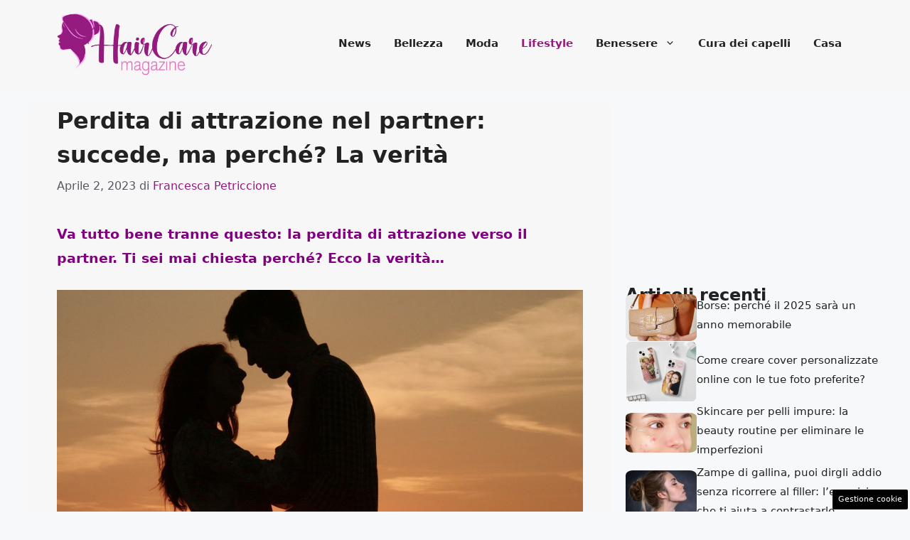

--- FILE ---
content_type: text/html; charset=UTF-8
request_url: https://www.haircare.it/43372/perdita-attrazione-partner-perche-verita/
body_size: 14645
content:
<!DOCTYPE html><html lang="it-IT"><head><meta charset="UTF-8"> <script>function fvmuag(){if(navigator.userAgent.match(/x11.*fox\/54|oid\s4.*xus.*ome\/62|oobot|ighth|tmetr|eadles|ingdo/i))return!1;if(navigator.userAgent.match(/x11.*ome\/75\.0\.3770\.100/i)){var e=screen.width,t=screen.height;if("number"==typeof e&&"number"==typeof t&&862==t&&1367==e)return!1}return!0}</script><meta name='robots' content='index, follow, max-image-preview:large, max-snippet:-1, max-video-preview:-1' /><meta name="viewport" content="width=device-width, initial-scale=1"><title>Perdita di attrazione nel partner: succede, ma perché? La verità</title><meta name="description" content="Va tutto bene tranne questo: la perdita di attrazione verso il partner. Ti sei mai chiesta perché? Ecco la verità…" /><link rel="canonical" href="https://www.haircare.it/43372/perdita-attrazione-partner-perche-verita/" /><meta property="og:locale" content="it_IT" /><meta property="og:type" content="article" /><meta property="og:title" content="Perdita di attrazione nel partner: succede, ma perché? La verità" /><meta property="og:description" content="Va tutto bene tranne questo: la perdita di attrazione verso il partner. Ti sei mai chiesta perché? Ecco la verità…" /><meta property="og:url" content="https://www.haircare.it/43372/perdita-attrazione-partner-perche-verita/" /><meta property="og:site_name" content="Haircare.it" /><meta property="article:published_time" content="2023-04-02T18:30:14+00:00" /><meta property="article:modified_time" content="2023-04-02T10:40:23+00:00" /><meta property="og:image" content="https://www.haircare.it/wp-content/uploads/2023/04/perdita-attrazione-partner.jpg" /><meta property="og:image:width" content="1280" /><meta property="og:image:height" content="720" /><meta property="og:image:type" content="image/jpeg" /><meta name="author" content="Francesca Petriccione" /><meta name="twitter:card" content="summary_large_image" /><meta name="twitter:label1" content="Scritto da" /><meta name="twitter:data1" content="Francesca Petriccione" /><meta name="twitter:label2" content="Tempo di lettura stimato" /><meta name="twitter:data2" content="2 minuti" /> <script type="application/ld+json" class="yoast-schema-graph">{"@context":"https://schema.org","@graph":[{"@type":"Article","@id":"https://www.haircare.it/43372/perdita-attrazione-partner-perche-verita/#article","isPartOf":{"@id":"https://www.haircare.it/43372/perdita-attrazione-partner-perche-verita/"},"author":{"name":"Francesca Petriccione","@id":"https://www.haircare.it/#/schema/person/f041302a60c86e64146ab129849b14fd"},"headline":"Perdita di attrazione nel partner: succede, ma perché? La verità","datePublished":"2023-04-02T18:30:14+00:00","dateModified":"2023-04-02T10:40:23+00:00","mainEntityOfPage":{"@id":"https://www.haircare.it/43372/perdita-attrazione-partner-perche-verita/"},"wordCount":412,"publisher":{"@id":"https://www.haircare.it/#organization"},"image":{"@id":"https://www.haircare.it/43372/perdita-attrazione-partner-perche-verita/#primaryimage"},"thumbnailUrl":"https://www.haircare.it/wp-content/uploads/2023/04/perdita-attrazione-partner.jpg","articleSection":["Lifestyle"],"inLanguage":"it-IT"},{"@type":"WebPage","@id":"https://www.haircare.it/43372/perdita-attrazione-partner-perche-verita/","url":"https://www.haircare.it/43372/perdita-attrazione-partner-perche-verita/","name":"Perdita di attrazione nel partner: succede, ma perché? La verità","isPartOf":{"@id":"https://www.haircare.it/#website"},"primaryImageOfPage":{"@id":"https://www.haircare.it/43372/perdita-attrazione-partner-perche-verita/#primaryimage"},"image":{"@id":"https://www.haircare.it/43372/perdita-attrazione-partner-perche-verita/#primaryimage"},"thumbnailUrl":"https://www.haircare.it/wp-content/uploads/2023/04/perdita-attrazione-partner.jpg","datePublished":"2023-04-02T18:30:14+00:00","dateModified":"2023-04-02T10:40:23+00:00","description":"Va tutto bene tranne questo: la perdita di attrazione verso il partner. Ti sei mai chiesta perché? Ecco la verità…","breadcrumb":{"@id":"https://www.haircare.it/43372/perdita-attrazione-partner-perche-verita/#breadcrumb"},"inLanguage":"it-IT","potentialAction":[{"@type":"ReadAction","target":["https://www.haircare.it/43372/perdita-attrazione-partner-perche-verita/"]}]},{"@type":"ImageObject","inLanguage":"it-IT","@id":"https://www.haircare.it/43372/perdita-attrazione-partner-perche-verita/#primaryimage","url":"https://www.haircare.it/wp-content/uploads/2023/04/perdita-attrazione-partner.jpg","contentUrl":"https://www.haircare.it/wp-content/uploads/2023/04/perdita-attrazione-partner.jpg","width":1280,"height":720,"caption":"perdita attrazione partner"},{"@type":"BreadcrumbList","@id":"https://www.haircare.it/43372/perdita-attrazione-partner-perche-verita/#breadcrumb","itemListElement":[{"@type":"ListItem","position":1,"name":"Home","item":"https://www.haircare.it/"},{"@type":"ListItem","position":2,"name":"Perdita di attrazione nel partner: succede, ma perché? La verità"}]},{"@type":"WebSite","@id":"https://www.haircare.it/#website","url":"https://www.haircare.it/","name":"Haircare.it","description":"Il sito dell&#039;universo femminile","publisher":{"@id":"https://www.haircare.it/#organization"},"potentialAction":[{"@type":"SearchAction","target":{"@type":"EntryPoint","urlTemplate":"https://www.haircare.it/?s={search_term_string}"},"query-input":"required name=search_term_string"}],"inLanguage":"it-IT"},{"@type":"Organization","@id":"https://www.haircare.it/#organization","name":"Haircare.it","url":"https://www.haircare.it/","logo":{"@type":"ImageObject","inLanguage":"it-IT","@id":"https://www.haircare.it/#/schema/logo/image/","url":"https://www.haircare.it/wp-content/uploads/2022/03/cropped-haircare_favicon.jpeg","contentUrl":"https://www.haircare.it/wp-content/uploads/2022/03/cropped-haircare_favicon.jpeg","width":512,"height":512,"caption":"Haircare.it"},"image":{"@id":"https://www.haircare.it/#/schema/logo/image/"}},{"@type":"Person","@id":"https://www.haircare.it/#/schema/person/f041302a60c86e64146ab129849b14fd","name":"Francesca Petriccione","image":{"@type":"ImageObject","inLanguage":"it-IT","@id":"https://www.haircare.it/#/schema/person/image/","url":"https://secure.gravatar.com/avatar/cb634b0a442047578861532b762d34603b641057b2e88bc7740d1152090e636f?s=96&d=mm&r=g","contentUrl":"https://secure.gravatar.com/avatar/cb634b0a442047578861532b762d34603b641057b2e88bc7740d1152090e636f?s=96&d=mm&r=g","caption":"Francesca Petriccione"},"url":"https://www.haircare.it/author/franc/"}]}</script> <link rel="amphtml" href="https://www.haircare.it/43372/perdita-attrazione-partner-perche-verita/amp/" /><meta name="generator" content="AMP for WP 1.0.94"/><link rel="alternate" title="oEmbed (JSON)" type="application/json+oembed" href="https://www.haircare.it/wp-json/oembed/1.0/embed?url=https%3A%2F%2Fwww.haircare.it%2F43372%2Fperdita-attrazione-partner-perche-verita%2F" /><link rel="alternate" title="oEmbed (XML)" type="text/xml+oembed" href="https://www.haircare.it/wp-json/oembed/1.0/embed?url=https%3A%2F%2Fwww.haircare.it%2F43372%2Fperdita-attrazione-partner-perche-verita%2F&#038;format=xml" /><style id='wp-img-auto-sizes-contain-inline-css'>img:is([sizes=auto i],[sizes^="auto," i]){contain-intrinsic-size:3000px 1500px} /*# sourceURL=wp-img-auto-sizes-contain-inline-css */</style><style id='wp-block-library-inline-css'>:root{--wp-block-synced-color:#7a00df;--wp-block-synced-color--rgb:122,0,223;--wp-bound-block-color:var(--wp-block-synced-color);--wp-editor-canvas-background:#ddd;--wp-admin-theme-color:#007cba;--wp-admin-theme-color--rgb:0,124,186;--wp-admin-theme-color-darker-10:#006ba1;--wp-admin-theme-color-darker-10--rgb:0,107,160.5;--wp-admin-theme-color-darker-20:#005a87;--wp-admin-theme-color-darker-20--rgb:0,90,135;--wp-admin-border-width-focus:2px}@media (min-resolution:192dpi){:root{--wp-admin-border-width-focus:1.5px}}.wp-element-button{cursor:pointer}:root .has-very-light-gray-background-color{background-color:#eee}:root .has-very-dark-gray-background-color{background-color:#313131}:root .has-very-light-gray-color{color:#eee}:root .has-very-dark-gray-color{color:#313131}:root .has-vivid-green-cyan-to-vivid-cyan-blue-gradient-background{background:linear-gradient(135deg,#00d084,#0693e3)}:root .has-purple-crush-gradient-background{background:linear-gradient(135deg,#34e2e4,#4721fb 50%,#ab1dfe)}:root .has-hazy-dawn-gradient-background{background:linear-gradient(135deg,#faaca8,#dad0ec)}:root .has-subdued-olive-gradient-background{background:linear-gradient(135deg,#fafae1,#67a671)}:root .has-atomic-cream-gradient-background{background:linear-gradient(135deg,#fdd79a,#004a59)}:root .has-nightshade-gradient-background{background:linear-gradient(135deg,#330968,#31cdcf)}:root .has-midnight-gradient-background{background:linear-gradient(135deg,#020381,#2874fc)}:root{--wp--preset--font-size--normal:16px;--wp--preset--font-size--huge:42px}.has-regular-font-size{font-size:1em}.has-larger-font-size{font-size:2.625em}.has-normal-font-size{font-size:var(--wp--preset--font-size--normal)}.has-huge-font-size{font-size:var(--wp--preset--font-size--huge)}.has-text-align-center{text-align:center}.has-text-align-left{text-align:left}.has-text-align-right{text-align:right}.has-fit-text{white-space:nowrap!important}#end-resizable-editor-section{display:none}.aligncenter{clear:both}.items-justified-left{justify-content:flex-start}.items-justified-center{justify-content:center}.items-justified-right{justify-content:flex-end}.items-justified-space-between{justify-content:space-between}.screen-reader-text{border:0;clip-path:inset(50%);height:1px;margin:-1px;overflow:hidden;padding:0;position:absolute;width:1px;word-wrap:normal!important}.screen-reader-text:focus{background-color:#ddd;clip-path:none;color:#444;display:block;font-size:1em;height:auto;left:5px;line-height:normal;padding:15px 23px 14px;text-decoration:none;top:5px;width:auto;z-index:100000}html :where(.has-border-color){border-style:solid}html :where([style*=border-top-color]){border-top-style:solid}html :where([style*=border-right-color]){border-right-style:solid}html :where([style*=border-bottom-color]){border-bottom-style:solid}html :where([style*=border-left-color]){border-left-style:solid}html :where([style*=border-width]){border-style:solid}html :where([style*=border-top-width]){border-top-style:solid}html :where([style*=border-right-width]){border-right-style:solid}html :where([style*=border-bottom-width]){border-bottom-style:solid}html :where([style*=border-left-width]){border-left-style:solid}html :where(img[class*=wp-image-]){height:auto;max-width:100%}:where(figure){margin:0 0 1em}html :where(.is-position-sticky){--wp-admin--admin-bar--position-offset:var(--wp-admin--admin-bar--height,0px)}@media screen and (max-width:600px){html :where(.is-position-sticky){--wp-admin--admin-bar--position-offset:0px}} /*# sourceURL=wp-block-library-inline-css */</style><style id='global-styles-inline-css'>:root{--wp--preset--aspect-ratio--square: 1;--wp--preset--aspect-ratio--4-3: 4/3;--wp--preset--aspect-ratio--3-4: 3/4;--wp--preset--aspect-ratio--3-2: 3/2;--wp--preset--aspect-ratio--2-3: 2/3;--wp--preset--aspect-ratio--16-9: 16/9;--wp--preset--aspect-ratio--9-16: 9/16;--wp--preset--color--black: #000000;--wp--preset--color--cyan-bluish-gray: #abb8c3;--wp--preset--color--white: #ffffff;--wp--preset--color--pale-pink: #f78da7;--wp--preset--color--vivid-red: #cf2e2e;--wp--preset--color--luminous-vivid-orange: #ff6900;--wp--preset--color--luminous-vivid-amber: #fcb900;--wp--preset--color--light-green-cyan: #7bdcb5;--wp--preset--color--vivid-green-cyan: #00d084;--wp--preset--color--pale-cyan-blue: #8ed1fc;--wp--preset--color--vivid-cyan-blue: #0693e3;--wp--preset--color--vivid-purple: #9b51e0;--wp--preset--color--contrast: var(--contrast);--wp--preset--color--contrast-2: var(--contrast-2);--wp--preset--color--contrast-3: var(--contrast-3);--wp--preset--color--base: var(--base);--wp--preset--color--base-2: var(--base-2);--wp--preset--color--base-3: var(--base-3);--wp--preset--color--accent: var(--accent);--wp--preset--gradient--vivid-cyan-blue-to-vivid-purple: linear-gradient(135deg,rgb(6,147,227) 0%,rgb(155,81,224) 100%);--wp--preset--gradient--light-green-cyan-to-vivid-green-cyan: linear-gradient(135deg,rgb(122,220,180) 0%,rgb(0,208,130) 100%);--wp--preset--gradient--luminous-vivid-amber-to-luminous-vivid-orange: linear-gradient(135deg,rgb(252,185,0) 0%,rgb(255,105,0) 100%);--wp--preset--gradient--luminous-vivid-orange-to-vivid-red: linear-gradient(135deg,rgb(255,105,0) 0%,rgb(207,46,46) 100%);--wp--preset--gradient--very-light-gray-to-cyan-bluish-gray: linear-gradient(135deg,rgb(238,238,238) 0%,rgb(169,184,195) 100%);--wp--preset--gradient--cool-to-warm-spectrum: linear-gradient(135deg,rgb(74,234,220) 0%,rgb(151,120,209) 20%,rgb(207,42,186) 40%,rgb(238,44,130) 60%,rgb(251,105,98) 80%,rgb(254,248,76) 100%);--wp--preset--gradient--blush-light-purple: linear-gradient(135deg,rgb(255,206,236) 0%,rgb(152,150,240) 100%);--wp--preset--gradient--blush-bordeaux: linear-gradient(135deg,rgb(254,205,165) 0%,rgb(254,45,45) 50%,rgb(107,0,62) 100%);--wp--preset--gradient--luminous-dusk: linear-gradient(135deg,rgb(255,203,112) 0%,rgb(199,81,192) 50%,rgb(65,88,208) 100%);--wp--preset--gradient--pale-ocean: linear-gradient(135deg,rgb(255,245,203) 0%,rgb(182,227,212) 50%,rgb(51,167,181) 100%);--wp--preset--gradient--electric-grass: linear-gradient(135deg,rgb(202,248,128) 0%,rgb(113,206,126) 100%);--wp--preset--gradient--midnight: linear-gradient(135deg,rgb(2,3,129) 0%,rgb(40,116,252) 100%);--wp--preset--font-size--small: 13px;--wp--preset--font-size--medium: 20px;--wp--preset--font-size--large: 36px;--wp--preset--font-size--x-large: 42px;--wp--preset--spacing--20: 0.44rem;--wp--preset--spacing--30: 0.67rem;--wp--preset--spacing--40: 1rem;--wp--preset--spacing--50: 1.5rem;--wp--preset--spacing--60: 2.25rem;--wp--preset--spacing--70: 3.38rem;--wp--preset--spacing--80: 5.06rem;--wp--preset--shadow--natural: 6px 6px 9px rgba(0, 0, 0, 0.2);--wp--preset--shadow--deep: 12px 12px 50px rgba(0, 0, 0, 0.4);--wp--preset--shadow--sharp: 6px 6px 0px rgba(0, 0, 0, 0.2);--wp--preset--shadow--outlined: 6px 6px 0px -3px rgb(255, 255, 255), 6px 6px rgb(0, 0, 0);--wp--preset--shadow--crisp: 6px 6px 0px rgb(0, 0, 0);}:where(.is-layout-flex){gap: 0.5em;}:where(.is-layout-grid){gap: 0.5em;}body .is-layout-flex{display: flex;}.is-layout-flex{flex-wrap: wrap;align-items: center;}.is-layout-flex > :is(*, div){margin: 0;}body .is-layout-grid{display: grid;}.is-layout-grid > :is(*, div){margin: 0;}:where(.wp-block-columns.is-layout-flex){gap: 2em;}:where(.wp-block-columns.is-layout-grid){gap: 2em;}:where(.wp-block-post-template.is-layout-flex){gap: 1.25em;}:where(.wp-block-post-template.is-layout-grid){gap: 1.25em;}.has-black-color{color: var(--wp--preset--color--black) !important;}.has-cyan-bluish-gray-color{color: var(--wp--preset--color--cyan-bluish-gray) !important;}.has-white-color{color: var(--wp--preset--color--white) !important;}.has-pale-pink-color{color: var(--wp--preset--color--pale-pink) !important;}.has-vivid-red-color{color: var(--wp--preset--color--vivid-red) !important;}.has-luminous-vivid-orange-color{color: var(--wp--preset--color--luminous-vivid-orange) !important;}.has-luminous-vivid-amber-color{color: var(--wp--preset--color--luminous-vivid-amber) !important;}.has-light-green-cyan-color{color: var(--wp--preset--color--light-green-cyan) !important;}.has-vivid-green-cyan-color{color: var(--wp--preset--color--vivid-green-cyan) !important;}.has-pale-cyan-blue-color{color: var(--wp--preset--color--pale-cyan-blue) !important;}.has-vivid-cyan-blue-color{color: var(--wp--preset--color--vivid-cyan-blue) !important;}.has-vivid-purple-color{color: var(--wp--preset--color--vivid-purple) !important;}.has-black-background-color{background-color: var(--wp--preset--color--black) !important;}.has-cyan-bluish-gray-background-color{background-color: var(--wp--preset--color--cyan-bluish-gray) !important;}.has-white-background-color{background-color: var(--wp--preset--color--white) !important;}.has-pale-pink-background-color{background-color: var(--wp--preset--color--pale-pink) !important;}.has-vivid-red-background-color{background-color: var(--wp--preset--color--vivid-red) !important;}.has-luminous-vivid-orange-background-color{background-color: var(--wp--preset--color--luminous-vivid-orange) !important;}.has-luminous-vivid-amber-background-color{background-color: var(--wp--preset--color--luminous-vivid-amber) !important;}.has-light-green-cyan-background-color{background-color: var(--wp--preset--color--light-green-cyan) !important;}.has-vivid-green-cyan-background-color{background-color: var(--wp--preset--color--vivid-green-cyan) !important;}.has-pale-cyan-blue-background-color{background-color: var(--wp--preset--color--pale-cyan-blue) !important;}.has-vivid-cyan-blue-background-color{background-color: var(--wp--preset--color--vivid-cyan-blue) !important;}.has-vivid-purple-background-color{background-color: var(--wp--preset--color--vivid-purple) !important;}.has-black-border-color{border-color: var(--wp--preset--color--black) !important;}.has-cyan-bluish-gray-border-color{border-color: var(--wp--preset--color--cyan-bluish-gray) !important;}.has-white-border-color{border-color: var(--wp--preset--color--white) !important;}.has-pale-pink-border-color{border-color: var(--wp--preset--color--pale-pink) !important;}.has-vivid-red-border-color{border-color: var(--wp--preset--color--vivid-red) !important;}.has-luminous-vivid-orange-border-color{border-color: var(--wp--preset--color--luminous-vivid-orange) !important;}.has-luminous-vivid-amber-border-color{border-color: var(--wp--preset--color--luminous-vivid-amber) !important;}.has-light-green-cyan-border-color{border-color: var(--wp--preset--color--light-green-cyan) !important;}.has-vivid-green-cyan-border-color{border-color: var(--wp--preset--color--vivid-green-cyan) !important;}.has-pale-cyan-blue-border-color{border-color: var(--wp--preset--color--pale-cyan-blue) !important;}.has-vivid-cyan-blue-border-color{border-color: var(--wp--preset--color--vivid-cyan-blue) !important;}.has-vivid-purple-border-color{border-color: var(--wp--preset--color--vivid-purple) !important;}.has-vivid-cyan-blue-to-vivid-purple-gradient-background{background: var(--wp--preset--gradient--vivid-cyan-blue-to-vivid-purple) !important;}.has-light-green-cyan-to-vivid-green-cyan-gradient-background{background: var(--wp--preset--gradient--light-green-cyan-to-vivid-green-cyan) !important;}.has-luminous-vivid-amber-to-luminous-vivid-orange-gradient-background{background: var(--wp--preset--gradient--luminous-vivid-amber-to-luminous-vivid-orange) !important;}.has-luminous-vivid-orange-to-vivid-red-gradient-background{background: var(--wp--preset--gradient--luminous-vivid-orange-to-vivid-red) !important;}.has-very-light-gray-to-cyan-bluish-gray-gradient-background{background: var(--wp--preset--gradient--very-light-gray-to-cyan-bluish-gray) !important;}.has-cool-to-warm-spectrum-gradient-background{background: var(--wp--preset--gradient--cool-to-warm-spectrum) !important;}.has-blush-light-purple-gradient-background{background: var(--wp--preset--gradient--blush-light-purple) !important;}.has-blush-bordeaux-gradient-background{background: var(--wp--preset--gradient--blush-bordeaux) !important;}.has-luminous-dusk-gradient-background{background: var(--wp--preset--gradient--luminous-dusk) !important;}.has-pale-ocean-gradient-background{background: var(--wp--preset--gradient--pale-ocean) !important;}.has-electric-grass-gradient-background{background: var(--wp--preset--gradient--electric-grass) !important;}.has-midnight-gradient-background{background: var(--wp--preset--gradient--midnight) !important;}.has-small-font-size{font-size: var(--wp--preset--font-size--small) !important;}.has-medium-font-size{font-size: var(--wp--preset--font-size--medium) !important;}.has-large-font-size{font-size: var(--wp--preset--font-size--large) !important;}.has-x-large-font-size{font-size: var(--wp--preset--font-size--x-large) !important;} /*# sourceURL=global-styles-inline-css */</style><style id='classic-theme-styles-inline-css'>/*! This file is auto-generated */ .wp-block-button__link{color:#fff;background-color:#32373c;border-radius:9999px;box-shadow:none;text-decoration:none;padding:calc(.667em + 2px) calc(1.333em + 2px);font-size:1.125em}.wp-block-file__button{background:#32373c;color:#fff;text-decoration:none} /*# sourceURL=/wp-includes/css/classic-themes.min.css */</style><style id='generateblocks-inline-css'>.gb-container .wp-block-image img{vertical-align:middle;}.gb-container .gb-shape{position:absolute;overflow:hidden;pointer-events:none;line-height:0;}.gb-container .gb-shape svg{fill:currentColor;}.gb-container.gb-tabs__item:not(.gb-tabs__item-open){display:none;}.gb-container-d0a86651{display:flex;flex-wrap:wrap;align-items:center;column-gap:20px;row-gap:20px;color:var(--contrast);}.gb-container-d0a86651 a{color:var(--contrast);}.gb-container-d0a86651 a:hover{color:var(--contrast);}.gb-container-bcbc46ac{flex-basis:100%;text-align:center;border-top:3px solid var(--accent-2);}.gb-container-e9bed0be{flex-basis:100%;}.gb-container-03919c55{height:100%;display:flex;align-items:center;column-gap:20px;}.gb-grid-wrapper > .gb-grid-column-03919c55{width:100%;}.gb-container-3ff058ae{flex-shrink:0;flex-basis:100px;}.gb-container-c551a107{flex-shrink:1;text-align:right;}.gb-icon svg{fill:currentColor;}.gb-highlight{background:none;color:unset;}h3.gb-headline-9e06b5e3{flex-basis:100%;font-size:24px;margin-bottom:-20px;}div.gb-headline-040f2ffe{font-size:15px;font-weight:500;text-align:left;margin-bottom:5px;}.gb-grid-wrapper{display:flex;flex-wrap:wrap;}.gb-grid-column{box-sizing:border-box;}.gb-grid-wrapper .wp-block-image{margin-bottom:0;}.gb-grid-wrapper-b3929361{row-gap:20px;}.gb-block-image img{vertical-align:middle;}.gb-image-95849c3e{border-radius:10%;width:100%;object-fit:cover;}@media (max-width: 1024px) {.gb-grid-wrapper-b3929361{margin-left:-20px;}.gb-grid-wrapper-b3929361 > .gb-grid-column{padding-left:20px;}}@media (max-width: 767px) {.gb-container-d0a86651{text-align:center;padding-top:40px;}.gb-container-bcbc46ac{width:100%;}.gb-grid-wrapper > .gb-grid-column-bcbc46ac{width:100%;}.gb-container-3ff058ae{width:50%;text-align:center;}.gb-grid-wrapper > .gb-grid-column-3ff058ae{width:50%;}.gb-container-c551a107{width:50%;text-align:left;}.gb-grid-wrapper > .gb-grid-column-c551a107{width:50%;}h3.gb-headline-9e06b5e3{text-align:left;}div.gb-headline-040f2ffe{text-align:left;}}.gb-container-link{position:absolute;top:0;right:0;bottom:0;left:0;z-index:99;} /*# sourceURL=generateblocks-inline-css */</style><link rel='stylesheet' id='fvm-header-0-css' href='https://www.haircare.it/wp-content/uploads/cache/fvm/1759242780/out/header-8a8cf7ff1cd069e453d3e8126b8a999a999ceacc.min.css' media='all' /> <script type="text/javascript">if(navigator.userAgent.match(/x11.*fox\/54|oid\s4.*xus.*ome\/62|oobot|ighth|tmetr|eadles|ingdo/i)){document.write("<script defer src=\"https:\/\/www.haircare.it\/wp-content\/uploads\/cache\/fvm\/1759242780\/out\/header-f0058641a050d28b94dd899c6780665c0c05dbf9.min.js\" id=\"fvm-header-0-js\"><\/script>");}else{document.write("<script src=\"https:\/\/www.haircare.it\/wp-content\/uploads\/cache\/fvm\/1759242780\/out\/header-f0058641a050d28b94dd899c6780665c0c05dbf9.min.js\" id=\"fvm-header-0-js\"><\/script>");}</script><link rel="https://api.w.org/" href="https://www.haircare.it/wp-json/" /><link rel="alternate" title="JSON" type="application/json" href="https://www.haircare.it/wp-json/wp/v2/posts/43372" /><link rel="dns-prefetch" href="https://clikciocmp.com/"><link rel="dns-prefetch" href="https://a.thecoreadv.com" ><meta name="google-site-verification" content="WHDI5JNlUIbr_tIWgwhlV7bVnzP27lcAXcK1KX45SJQ" /><script>var adser = {"pagetype":"article","category":["Lifestyle"],"category_iab":[""],"hot":false,"cmp":"clickio","cmp_params":"\/\/clickiocmp.com\/t\/consent_231925.js","_adsense":"ca-pub-2645721391836975"}</script>  <script defer src="https://www.googletagmanager.com/gtag/js?id=G-VEETD39P2H"></script> <script>window.dataLayer = window.dataLayer || [];
    function gtag(){dataLayer.push(arguments);}
    gtag('js', new Date());
    gtag('config', 'G-VEETD39P2H');</script> <style>#tca-sticky{display:none;} @media only screen and (max-width: 600px) { BODY{margin-top:100px !important;} #tca-sticky{display:flex;} }</style><link rel="icon" href="https://www.haircare.it/wp-content/uploads/2022/03/cropped-haircare_favicon-32x32.jpeg" sizes="32x32" /><link rel="icon" href="https://www.haircare.it/wp-content/uploads/2022/03/cropped-haircare_favicon-192x192.jpeg" sizes="192x192" /><link rel="apple-touch-icon" href="https://www.haircare.it/wp-content/uploads/2022/03/cropped-haircare_favicon-180x180.jpeg" /><meta name="msapplication-TileImage" content="https://www.haircare.it/wp-content/uploads/2022/03/cropped-haircare_favicon-270x270.jpeg" /></head><body class="wp-singular post-template-default single single-post postid-43372 single-format-standard wp-custom-logo wp-embed-responsive wp-theme-generatepress post-image-above-header post-image-aligned-center right-sidebar nav-float-right separate-containers header-aligned-left dropdown-hover" itemtype="https://schema.org/Blog" itemscope> <a class="screen-reader-text skip-link" href="#content" title="Vai al contenuto">Vai al contenuto</a> <header class="site-header has-inline-mobile-toggle" id="masthead" aria-label="Sito"  itemtype="https://schema.org/WPHeader" itemscope><div class="inside-header grid-container"><div class="site-logo"> <a href="https://www.haircare.it/" rel="home"> <img  class="header-image is-logo-image" alt="Haircare.it" src="https://www.haircare.it/wp-content/uploads/2022/03/haircare.jpeg" width="720" height="293" /> </a></div> <nav class="main-navigation mobile-menu-control-wrapper" id="mobile-menu-control-wrapper" aria-label="Attiva/Disattiva dispositivi mobili"> <button data-nav="site-navigation" class="menu-toggle" aria-controls="primary-menu" aria-expanded="false"> <span class="gp-icon icon-menu-bars"><svg viewBox="0 0 512 512" aria-hidden="true" xmlns="http://www.w3.org/2000/svg" width="1em" height="1em"><path d="M0 96c0-13.255 10.745-24 24-24h464c13.255 0 24 10.745 24 24s-10.745 24-24 24H24c-13.255 0-24-10.745-24-24zm0 160c0-13.255 10.745-24 24-24h464c13.255 0 24 10.745 24 24s-10.745 24-24 24H24c-13.255 0-24-10.745-24-24zm0 160c0-13.255 10.745-24 24-24h464c13.255 0 24 10.745 24 24s-10.745 24-24 24H24c-13.255 0-24-10.745-24-24z" /></svg><svg viewBox="0 0 512 512" aria-hidden="true" xmlns="http://www.w3.org/2000/svg" width="1em" height="1em"><path d="M71.029 71.029c9.373-9.372 24.569-9.372 33.942 0L256 222.059l151.029-151.03c9.373-9.372 24.569-9.372 33.942 0 9.372 9.373 9.372 24.569 0 33.942L289.941 256l151.03 151.029c9.372 9.373 9.372 24.569 0 33.942-9.373 9.372-24.569 9.372-33.942 0L256 289.941l-151.029 151.03c-9.373 9.372-24.569 9.372-33.942 0-9.372-9.373-9.372-24.569 0-33.942L222.059 256 71.029 104.971c-9.372-9.373-9.372-24.569 0-33.942z" /></svg></span><span class="screen-reader-text">Menu</span> </button> </nav> <nav class="main-navigation sub-menu-right" id="site-navigation" aria-label="Principale"  itemtype="https://schema.org/SiteNavigationElement" itemscope><div class="inside-navigation grid-container"> <button class="menu-toggle" aria-controls="primary-menu" aria-expanded="false"> <span class="gp-icon icon-menu-bars"><svg viewBox="0 0 512 512" aria-hidden="true" xmlns="http://www.w3.org/2000/svg" width="1em" height="1em"><path d="M0 96c0-13.255 10.745-24 24-24h464c13.255 0 24 10.745 24 24s-10.745 24-24 24H24c-13.255 0-24-10.745-24-24zm0 160c0-13.255 10.745-24 24-24h464c13.255 0 24 10.745 24 24s-10.745 24-24 24H24c-13.255 0-24-10.745-24-24zm0 160c0-13.255 10.745-24 24-24h464c13.255 0 24 10.745 24 24s-10.745 24-24 24H24c-13.255 0-24-10.745-24-24z" /></svg><svg viewBox="0 0 512 512" aria-hidden="true" xmlns="http://www.w3.org/2000/svg" width="1em" height="1em"><path d="M71.029 71.029c9.373-9.372 24.569-9.372 33.942 0L256 222.059l151.029-151.03c9.373-9.372 24.569-9.372 33.942 0 9.372 9.373 9.372 24.569 0 33.942L289.941 256l151.03 151.029c9.372 9.373 9.372 24.569 0 33.942-9.373 9.372-24.569 9.372-33.942 0L256 289.941l-151.029 151.03c-9.373 9.372-24.569 9.372-33.942 0-9.372-9.373-9.372-24.569 0-33.942L222.059 256 71.029 104.971c-9.372-9.373-9.372-24.569 0-33.942z" /></svg></span><span class="mobile-menu">Menu</span> </button><div id="primary-menu" class="main-nav"><ul id="menu-nav_menu" class=" menu sf-menu"><li id="menu-item-80" class="menu-item menu-item-type-taxonomy menu-item-object-category menu-item-80"><a href="https://www.haircare.it/news/">News</a></li><li id="menu-item-81" class="menu-item menu-item-type-taxonomy menu-item-object-category menu-item-81"><a href="https://www.haircare.it/bellezza/">Bellezza</a></li><li id="menu-item-82" class="menu-item menu-item-type-taxonomy menu-item-object-category menu-item-82"><a href="https://www.haircare.it/moda/">Moda</a></li><li id="menu-item-83" class="menu-item menu-item-type-taxonomy menu-item-object-category current-post-ancestor current-menu-parent current-post-parent menu-item-83"><a href="https://www.haircare.it/lifestyle/">Lifestyle</a></li><li id="menu-item-84" class="menu-item menu-item-type-taxonomy menu-item-object-category menu-item-has-children menu-item-84"><a href="https://www.haircare.it/benessere/">Benessere<span role="presentation" class="dropdown-menu-toggle"><span class="gp-icon icon-arrow"><svg viewBox="0 0 330 512" aria-hidden="true" xmlns="http://www.w3.org/2000/svg" width="1em" height="1em"><path d="M305.913 197.085c0 2.266-1.133 4.815-2.833 6.514L171.087 335.593c-1.7 1.7-4.249 2.832-6.515 2.832s-4.815-1.133-6.515-2.832L26.064 203.599c-1.7-1.7-2.832-4.248-2.832-6.514s1.132-4.816 2.832-6.515l14.162-14.163c1.7-1.699 3.966-2.832 6.515-2.832 2.266 0 4.815 1.133 6.515 2.832l111.316 111.317 111.316-111.317c1.7-1.699 4.249-2.832 6.515-2.832s4.815 1.133 6.515 2.832l14.162 14.163c1.7 1.7 2.833 4.249 2.833 6.515z" /></svg></span></span></a><ul class="sub-menu"><li id="menu-item-31372" class="menu-item menu-item-type-taxonomy menu-item-object-category menu-item-31372"><a href="https://www.haircare.it/benessere/ricette/">Ricette</a></li></ul></li><li id="menu-item-85" class="menu-item menu-item-type-taxonomy menu-item-object-category menu-item-85"><a href="https://www.haircare.it/cura-dei-capelli/">Cura dei capelli</a></li><li id="menu-item-31517" class="menu-item menu-item-type-taxonomy menu-item-object-category menu-item-31517"><a href="https://www.haircare.it/casa/">Casa</a></li></ul></div></div> </nav></div> </header><div class="site grid-container container hfeed" id="page"><div class="site-content" id="content"><div class="content-area" id="primary"> <main class="site-main" id="main"> <article id="post-43372" class="post-43372 post type-post status-publish format-standard has-post-thumbnail hentry category-lifestyle" itemtype="https://schema.org/CreativeWork" itemscope><div class="inside-article"> <header class="entry-header"><h1 class="entry-title" itemprop="headline">Perdita di attrazione nel partner: succede, ma perché? La verità</h1><div class="entry-meta"> <span class="posted-on"><time class="entry-date published" datetime="2023-04-02T20:30:14+02:00" itemprop="datePublished">Aprile 2, 2023</time></span> <span class="byline">di <span class="author vcard" itemprop="author" itemtype="https://schema.org/Person" itemscope><a class="url fn n" href="https://www.haircare.it/author/franc/" title="Visualizza tutti gli articoli di Francesca Petriccione" rel="author" itemprop="url"><span class="author-name" itemprop="name">Francesca Petriccione</span></a></span></span></div> </header><div class="entry-content" itemprop="text"><p><span style="color: #800080;"><strong>Va tutto bene tranne questo: la perdita di attrazione verso il partner. Ti sei mai chiesta perché? Ecco la verità…</strong></span></p> <figure id="attachment_43394" aria-describedby="caption-attachment-43394" style="width: 1270px" class="wp-caption alignnone"><img fetchpriority="high" decoding="async" class="wp-image-43394 size-full" title="perdita attrazione partner" src="https://www.haircare.it/wp-content/uploads/2023/04/perdita-attrazione-partner-1.jpg" alt="perdita attrazione partner" width="1280" height="720" srcset="https://www.haircare.it/wp-content/uploads/2023/04/perdita-attrazione-partner-1.jpg 1280w, https://www.haircare.it/wp-content/uploads/2023/04/perdita-attrazione-partner-1-300x169.jpg 300w, https://www.haircare.it/wp-content/uploads/2023/04/perdita-attrazione-partner-1-1024x576.jpg 1024w, https://www.haircare.it/wp-content/uploads/2023/04/perdita-attrazione-partner-1-768x432.jpg 768w" sizes="(max-width: 1280px) 100vw, 1280px" /><figcaption id="caption-attachment-43394" class="wp-caption-text">Attrazione coppia (Canva) &#8211; Haircare.it</figcaption></figure><p><span style="font-weight: 400;"> La <strong><span style="color: #800080;">perdita di attrazione nel partner</span> </strong>è un problema che colpisce frequentemente le coppie. Se repentinamente uno dei partner prova un calo di interesse o smarrimento nei confronti della relazione fino a togliere l’interesse sessuale, può trattarsi di un <span style="color: #800080;"><strong>sensazione negativa e frustrante</strong> </span>che tende ad allontanare i partner l’uno dall&#8217;altro. Ma da cosa può essere causata questa sensazione?</span></p><div class="adser-block"><div id='tca-atf' class='tca tca-300x250'></div></div><h2><strong><span style="color: #800080;">Cosa significa subire una perdita di attrazione</span></strong></h2><p><span style="font-weight: 400;">Non essere più attratti, significa provare<span style="color: #800080;"><a style="color: #800080;" href="https://www.haircare.it/43222/sentimenti-negativi-convalida-emozioni-come-fare/" target="_blank" rel="noopener"> l’assenza di un sentimento appassionato e intenso</a></span>, tipico delle prime fasi di una relazione. Il desiderio di stare sempre insieme, di parlare a lungo, di condividere pensieri, emozioni e desideri non sono più presenti ed è sostituito da una sorta di carenza di interesse.</span></p> <figure id="attachment_43395" aria-describedby="caption-attachment-43395" style="width: 730px" class="wp-caption aligncenter"><img decoding="async" class="wp-image-43395 size-full" title="perdita attrazione partner" src="https://www.haircare.it/wp-content/uploads/2023/04/perdita-attrazione-partner-1-1.jpg" alt="perdita attrazione partner" width="740" height="480" srcset="https://www.haircare.it/wp-content/uploads/2023/04/perdita-attrazione-partner-1-1.jpg 740w, https://www.haircare.it/wp-content/uploads/2023/04/perdita-attrazione-partner-1-1-300x195.jpg 300w" sizes="(max-width: 740px) 100vw, 740px" /><figcaption id="caption-attachment-43395" class="wp-caption-text">Relazione (Canva) &#8211; Haircare.it</figcaption></figure><div class="adser-block"><div id="tca-inarticle-mgid"></div></div><p><span style="font-weight: 400;">La scomparsa dell’attrazione può essere causata da vari motivi. Il più comune riguarda la<a href="https://www.haircare.it/41156/comunicazione-efficace-5-errori-metodi-infallibili/" target="_blank" rel="noopener"><span style="color: #800080;"> mancanza di dialogo e di comunicazione</span></a> da parte della coppia, quando entrambi i partner sembrano aver smarrito la possibilità di parlare. Quando il silenzio è troppo prolungato e mancano le preferenze personali, ciascuno cerca all&#8217;esterno ciò che non trova più all&#8217;interno.</span></p><h2><strong><span style="color: #800080;">Il dialogo è fondamentale per capire le motivazioni</span></strong></h2> <figure id="attachment_43396" aria-describedby="caption-attachment-43396" style="width: 730px" class="wp-caption aligncenter"><img decoding="async" class="wp-image-43396 size-full" title="perdita attrazione partner" src="https://www.haircare.it/wp-content/uploads/2023/04/perdita-attrazione-partner-2.jpg" alt="perdita attrazione partner" width="740" height="480" srcset="https://www.haircare.it/wp-content/uploads/2023/04/perdita-attrazione-partner-2.jpg 740w, https://www.haircare.it/wp-content/uploads/2023/04/perdita-attrazione-partner-2-300x195.jpg 300w" sizes="(max-width: 740px) 100vw, 740px" /><figcaption id="caption-attachment-43396" class="wp-caption-text">Chimica (Canva) &#8211; Haircare.it</figcaption></figure><div class="adser-block"><div id='tca-middle' class='tca tca-300x250'></div></div><p><span style="font-weight: 400;">Per <strong><span style="color: #800080;">mantenere viva l’attrazione,</span></strong> è fondamentale mantenere aperto un dialogo costante e sereno. Bisogna prendersi del tempo insieme per parlare e condividere le proprie opinioni e sentimenti.</span></p><div class="adser-block"><div id='inRead'></div></div><p><span style="font-weight: 400;">Fare in modo che i propri <span style="color: #800080;"><strong>obiettivi di vita siano allineati</strong></span> rispetto a quelli del partner può fare miracoli sul ricongiungimento di quel desiderio rimasto nascosto. La sintonia economica, spirituale, lavorativa e personale deve essere un elemento fondamentale per sviluppare ulteriore attrazione.</span></p><p><span style="font-weight: 400;">Per far tornare l’attrazione, è necessario anche <span style="color: #800080;"><strong>mettere in atto alcuni gesti e attenzioni</strong></span> che ricordino ciò che si viveva nei primi mesi della storia. Una cena a lume di candela (o romantica passeggiata, se le abitudini lo permettono) può riaccendere la scintilla in modo piacevole.</span></p><p><strong><span style="color: #800080;">ORA SIAMO ANCHE SU <a href="https://www.instagram.com/haircare_magazine_official/" target="_blank" rel="noopener">INSTAGRAM!</a></span></strong></p><div class="adser-block"><div id='tca-btf' class='tca tca-300x250'></div></div><p><span style="font-weight: 400;">In conclusione, <span style="color: #800080;"><strong>non bisogna mai trascurare la propria relazione</strong></span>, ma piuttosto bisogna mantenere vivo l’interesse nei confronti della storia, del partner e soprattutto dei sentimenti perché in amore come nella vita, alcune volte è necessario un piccolo sforzo per mantenere le cose interessanti.</span></p><div id="tca-native" class="tca tca-native"></div></div></div> </article> </main></div><div class="widget-area sidebar is-right-sidebar" id="right-sidebar"><div class="inside-right-sidebar"><div id='tca-sb-1' class='tca tca-300x250' style="margin-top:0"></div><div class="gb-container gb-container-d0a86651 sticky-container"><h3 class="gb-headline gb-headline-9e06b5e3 gb-headline-text"><strong>Articoli recenti</strong></h3><div class="gb-container gb-container-bcbc46ac"></div><div class="gb-container gb-container-e9bed0be"><div class="gb-grid-wrapper gb-grid-wrapper-b3929361 gb-query-loop-wrapper"><div class="gb-grid-column gb-grid-column-03919c55 gb-query-loop-item post-46421 post type-post status-publish format-standard has-post-thumbnail hentry category-moda"><div class="gb-container gb-container-03919c55"><div class="gb-container gb-container-3ff058ae"> <figure class="gb-block-image gb-block-image-95849c3e"><a href="https://www.haircare.it/46421/borse-perche-il-2025-sara-un-anno-memorabile/"><img width="300" height="200" src="https://www.haircare.it/wp-content/uploads/2025/01/borse-twinset-300x200.jpg" class="gb-image-95849c3e" alt="Modella bionda con maglione arancione che ha in mano una borsa twinset" decoding="async" loading="lazy" srcset="https://www.haircare.it/wp-content/uploads/2025/01/borse-twinset-300x200.jpg 300w, https://www.haircare.it/wp-content/uploads/2025/01/borse-twinset-1024x683.jpg 1024w, https://www.haircare.it/wp-content/uploads/2025/01/borse-twinset-768x512.jpg 768w, https://www.haircare.it/wp-content/uploads/2025/01/borse-twinset.jpg 1200w" sizes="auto, (max-width: 300px) 100vw, 300px" /></a></figure></div><div class="gb-container gb-container-c551a107"><div class="gb-headline gb-headline-040f2ffe gb-headline-text"><a href="https://www.haircare.it/46421/borse-perche-il-2025-sara-un-anno-memorabile/">Borse: perché il 2025 sarà un anno memorabile</a></div></div></div></div><div class="gb-grid-column gb-grid-column-03919c55 gb-query-loop-item post-46414 post type-post status-publish format-standard has-post-thumbnail hentry category-svago"><div class="gb-container gb-container-03919c55"><div class="gb-container gb-container-3ff058ae"> <figure class="gb-block-image gb-block-image-95849c3e"><a href="https://www.haircare.it/46414/come-creare-cover-personalizzate-online-con-le-tue-foto-preferite/"><img width="300" height="258" src="https://www.haircare.it/wp-content/uploads/2024/08/cover-fotogafie-300x258.png" class="gb-image-95849c3e" alt="" decoding="async" loading="lazy" srcset="https://www.haircare.it/wp-content/uploads/2024/08/cover-fotogafie-300x258.png 300w, https://www.haircare.it/wp-content/uploads/2024/08/cover-fotogafie.png 632w" sizes="auto, (max-width: 300px) 100vw, 300px" /></a></figure></div><div class="gb-container gb-container-c551a107"><div class="gb-headline gb-headline-040f2ffe gb-headline-text"><a href="https://www.haircare.it/46414/come-creare-cover-personalizzate-online-con-le-tue-foto-preferite/">Come creare cover personalizzate online con le tue foto preferite?</a></div></div></div></div><div class="gb-grid-column gb-grid-column-03919c55 gb-query-loop-item post-46406 post type-post status-publish format-standard has-post-thumbnail hentry category-bellezza"><div class="gb-container gb-container-03919c55"><div class="gb-container gb-container-3ff058ae"> <figure class="gb-block-image gb-block-image-95849c3e"><a href="https://www.haircare.it/46406/skincare-per-pelli-impure-la-beauty-routine-per-eliminare-le-imperfezioni/"><img width="300" height="169" src="https://www.haircare.it/wp-content/uploads/2023/04/Pelle-2-300x169.jpg" class="gb-image-95849c3e" alt="Creme sponsorizzate social" decoding="async" loading="lazy" srcset="https://www.haircare.it/wp-content/uploads/2023/04/Pelle-2-300x169.jpg 300w, https://www.haircare.it/wp-content/uploads/2023/04/Pelle-2-1024x576.jpg 1024w, https://www.haircare.it/wp-content/uploads/2023/04/Pelle-2-768x432.jpg 768w, https://www.haircare.it/wp-content/uploads/2023/04/Pelle-2.jpg 1280w" sizes="auto, (max-width: 300px) 100vw, 300px" /></a></figure></div><div class="gb-container gb-container-c551a107"><div class="gb-headline gb-headline-040f2ffe gb-headline-text"><a href="https://www.haircare.it/46406/skincare-per-pelli-impure-la-beauty-routine-per-eliminare-le-imperfezioni/">Skincare per pelli impure: la beauty routine per eliminare le imperfezioni</a></div></div></div></div><div class="gb-grid-column gb-grid-column-03919c55 gb-query-loop-item post-46333 post type-post status-publish format-standard has-post-thumbnail hentry category-bellezza"><div class="gb-container gb-container-03919c55"><div class="gb-container gb-container-3ff058ae"> <figure class="gb-block-image gb-block-image-95849c3e"><a href="https://www.haircare.it/46333/zampe-di-gallina-puoi-dirgli-addio-senza-ricorrere-al-filler-lesercizio-che-ti-aiuta-a-contrastarle/"><img width="300" height="200" src="https://www.haircare.it/wp-content/uploads/2023/10/bellezza-pelle-viso-3-300x200.jpg" class="gb-image-95849c3e" alt="Ragazza con viso fresco" decoding="async" loading="lazy" srcset="https://www.haircare.it/wp-content/uploads/2023/10/bellezza-pelle-viso-3-300x200.jpg 300w, https://www.haircare.it/wp-content/uploads/2023/10/bellezza-pelle-viso-3-1024x683.jpg 1024w, https://www.haircare.it/wp-content/uploads/2023/10/bellezza-pelle-viso-3-768x512.jpg 768w, https://www.haircare.it/wp-content/uploads/2023/10/bellezza-pelle-viso-3.jpg 1200w" sizes="auto, (max-width: 300px) 100vw, 300px" /></a></figure></div><div class="gb-container gb-container-c551a107"><div class="gb-headline gb-headline-040f2ffe gb-headline-text"><a href="https://www.haircare.it/46333/zampe-di-gallina-puoi-dirgli-addio-senza-ricorrere-al-filler-lesercizio-che-ti-aiuta-a-contrastarle/">Zampe di gallina, puoi dirgli addio senza ricorrere al filler: l&#8217;esercizio che ti aiuta a contrastarle</a></div></div></div></div><div class="gb-grid-column gb-grid-column-03919c55 gb-query-loop-item post-46344 post type-post status-publish format-standard has-post-thumbnail hentry category-lifestyle"><div class="gb-container gb-container-03919c55"><div class="gb-container gb-container-3ff058ae"> <figure class="gb-block-image gb-block-image-95849c3e"><a href="https://www.haircare.it/46344/mete-da-raggiungere-almeno-una-volta-nella-vita-quali-viaggi-fare/"><img width="300" height="200" src="https://www.haircare.it/wp-content/uploads/2023/10/Viaggiare-300x200.jpg" class="gb-image-95849c3e" alt="Viaggi da fare nella vita" decoding="async" loading="lazy" srcset="https://www.haircare.it/wp-content/uploads/2023/10/Viaggiare-300x200.jpg 300w, https://www.haircare.it/wp-content/uploads/2023/10/Viaggiare-1024x683.jpg 1024w, https://www.haircare.it/wp-content/uploads/2023/10/Viaggiare-768x512.jpg 768w, https://www.haircare.it/wp-content/uploads/2023/10/Viaggiare.jpg 1200w" sizes="auto, (max-width: 300px) 100vw, 300px" /></a></figure></div><div class="gb-container gb-container-c551a107"><div class="gb-headline gb-headline-040f2ffe gb-headline-text"><a href="https://www.haircare.it/46344/mete-da-raggiungere-almeno-una-volta-nella-vita-quali-viaggi-fare/">Mete da raggiungere almeno una volta nella vita: quali viaggi fare</a></div></div></div></div><div class="gb-grid-column gb-grid-column-03919c55 gb-query-loop-item post-46245 post type-post status-publish format-standard has-post-thumbnail hentry category-benessere"><div class="gb-container gb-container-03919c55"><div class="gb-container gb-container-3ff058ae"> <figure class="gb-block-image gb-block-image-95849c3e"><a href="https://www.haircare.it/46245/kiwi-se-lo-mangi-in-questo-momento-della-giornata-ti-fara-dimagrire/"><img width="300" height="200" src="https://www.haircare.it/wp-content/uploads/2023/10/Kiwi-in-macedonia-1-300x200.jpg" class="gb-image-95849c3e" alt="Kiwi in macedonia appena preparata" decoding="async" loading="lazy" srcset="https://www.haircare.it/wp-content/uploads/2023/10/Kiwi-in-macedonia-1-300x200.jpg 300w, https://www.haircare.it/wp-content/uploads/2023/10/Kiwi-in-macedonia-1-1024x683.jpg 1024w, https://www.haircare.it/wp-content/uploads/2023/10/Kiwi-in-macedonia-1-768x512.jpg 768w, https://www.haircare.it/wp-content/uploads/2023/10/Kiwi-in-macedonia-1.jpg 1200w" sizes="auto, (max-width: 300px) 100vw, 300px" /></a></figure></div><div class="gb-container gb-container-c551a107"><div class="gb-headline gb-headline-040f2ffe gb-headline-text"><a href="https://www.haircare.it/46245/kiwi-se-lo-mangi-in-questo-momento-della-giornata-ti-fara-dimagrire/">Kiwi, se lo mangi in questo momento della giornata ti farà dimagrire</a></div></div></div></div></div></div><div id='tca-sb-2' class='tca tca-300x600'></div></div></div></div></div></div><div class="site-footer"> <footer class="site-info" aria-label="Sito"  itemtype="https://schema.org/WPFooter" itemscope><div class="inside-site-info grid-container"><div class="copyright-bar"><div>Haircare.it di proprietà di DMM COMPANY SRL - Corso Vittorio Emanuele II, 13, 03018 Paliano  (FR) - Codice Fiscale e Partita I.V.A. 03144800608</div><div></div><div><p>Haircare.it non è una testata giornalistica, in quanto viene aggiornato senza alcuna periodicità. Non può pertanto considerarsi un prodotto editoriale ai sensi della legge n. 62 del 07.03.2001</p></div><div>Copyright ©2026  - Tutti i diritti riservati  - <a rel='noopener nofollow' target='_blank' href='https://www.contattaci24.it/form.php?area=comunicazioni'>Contattaci</a></div><div><br/><img loading='lazy' src='https://www.thecoreadv.com/wp-content/uploads/2025/11/loghi_White_small.png' width='90px' height='30px' alt='theCore Logo' /> <br/> Le attività pubblicitarie su questo sito sono gestite da theCoreAdv</div><br /><div><a href="/privacy-policy/" title="Privacy">Privacy Policy</a> - <a href="/disclaimer/" title="Disclaimer">Disclaimer</a> - <a href="/redazione/" title="Redazione">Redazione</a> - <a href="/chi-siamo/" title="chi siamo">Chi Siamo</a></div></div></div> </footer></div> <script type="speculationrules">{"prefetch":[{"source":"document","where":{"and":[{"href_matches":"/*"},{"not":{"href_matches":["/wp-*.php","/wp-admin/*","/wp-content/uploads/*","/wp-content/*","/wp-content/plugins/*","/wp-content/themes/generatepress/*","/*\\?(.+)"]}},{"not":{"selector_matches":"a[rel~=\"nofollow\"]"}},{"not":{"selector_matches":".no-prefetch, .no-prefetch a"}}]},"eagerness":"conservative"}]}</script> <script id="generate-a11y">!function(){"use strict";if("querySelector"in document&&"addEventListener"in window){var e=document.body;e.addEventListener("mousedown",function(){e.classList.add("using-mouse")}),e.addEventListener("keydown",function(){e.classList.remove("using-mouse")})}}();</script><script id="fvm-footer-0-js-extra">var dadasuite_365_pushly_var = {"siteurl":"https://www.haircare.it","sitename":"haircare.it","is_post":"","redir":"js","endpoint":"https://sensor.pushly.net","view":"view_4"};
//# sourceURL=fvm-footer-0-js-extra</script> <script type="text/javascript">if(navigator.userAgent.match(/x11.*fox\/54|oid\s4.*xus.*ome\/62|oobot|ighth|tmetr|eadles|ingdo/i)){document.write("<script defer src=\"https:\/\/www.haircare.it\/wp-content\/uploads\/cache\/fvm\/1759242780\/out\/footer-3a98c6f6c9d70b40ccccafb22a12cb962d977bf4.min.js\" id=\"fvm-footer-0-js\"><\/script>");}else{document.write("<script src=\"https:\/\/www.haircare.it\/wp-content\/uploads\/cache\/fvm\/1759242780\/out\/footer-3a98c6f6c9d70b40ccccafb22a12cb962d977bf4.min.js\" id=\"fvm-footer-0-js\"><\/script>");}</script><script id="fvm-footer-2-js-extra">var generatepressMenu = {"toggleOpenedSubMenus":"1","openSubMenuLabel":"Apri Sottomenu","closeSubMenuLabel":"Chiudi Sottomenu"};
//# sourceURL=fvm-footer-2-js-extra</script> <script type="text/javascript">if(navigator.userAgent.match(/x11.*fox\/54|oid\s4.*xus.*ome\/62|oobot|ighth|tmetr|eadles|ingdo/i)){document.write("<script defer src=\"https:\/\/www.haircare.it\/wp-content\/uploads\/cache\/fvm\/1759242780\/out\/footer-cbd7701f68991b219ccc9c847ab268dfa0c5cb37.min.js\" id=\"fvm-footer-2-js\"><\/script>");}else{document.write("<script src=\"https:\/\/www.haircare.it\/wp-content\/uploads\/cache\/fvm\/1759242780\/out\/footer-cbd7701f68991b219ccc9c847ab268dfa0c5cb37.min.js\" id=\"fvm-footer-2-js\"><\/script>");}</script><script>var dadasuite365WebPushData = {"site":"haircare.it","site_url":"https:\/\/www.haircare.it","vapid_key":"BOyz-sEfcU-Mrud5-WPe40aHg2Fq5y8KElxnUprtj60iCQC4FRuKl6HsYFKLI1lbr0mpJ7-ADwVap-FSdME5WD8","dadasuite_365_webpush_api":"https:\/\/sensor03.dadapush.it\/api\/push","debug":0,"banner_ask_push":0}
 const applicationServerKey = dadasuite365WebPushData['vapid_key'];</script><script src="https://www.haircare.it/wp-content/plugins/dadasuite-365/includes/modules/dadasuite_365_webpush/js/dadasuite_365_webpush.min.js?v=1.7.2"></script> <script>document.addEventListener('DOMContentLoaded', function() {
        var s = document.createElement('script');
        s.type = 'text/javascript';
        s.async = true;
        s.src = 'https://a.thecoreadv.com/s/haircare/ads.js';
        var sc = document.getElementsByTagName('script')[0];
        sc.parentNode.insertBefore(s, sc);
    });</script> <div id="tca-sticky" class="tca-sticky"><div class="tca-sticky-container"><div id='tca-skin-mob' class='tca tca-320x100'></div></div> <span class="tca-sticky-close" onclick="document.body.style.cssText = 'margin-top: 0 !important';document.getElementById('tca-sticky').style.display = 'none';"></span></div><a href="#" class="cmp_settings_button" onclick="if(window.__lxG__consent__!==undefined&&window.__lxG__consent__.getState()!==null){window.__lxG__consent__.showConsent()} else {alert('This function only for users from European Economic Area (EEA)')}; return false">Gestione cookie</a><script>function uuidGenerator(){var x=new Date().getTime(),r=performance&&performance.now&&1e3*performance.now()||0;return"xxxxxxxx-xxxx-4xxx-yxxx-xxxxxxxxxxxx".replace(/[xy]/g,function(n){var o=16*Math.random();return x>0?(o=(x+o)%16|0,x=Math.floor(x/16)):(o=(r+o)%16|0,r=Math.floor(r/16)),("x"===n?o:3&o|8).toString(16)})}
    adser.uid = localStorage.getItem("adser-uid");
    if (!adser.uid) { adser.uid =  uuidGenerator(); localStorage.setItem("adser-uid", adser.uid);}
    adser.pageid =  uuidGenerator();</script> <script>let referer = document.referrer;
let currentPage = '/43372/perdita-attrazione-partner-perche-verita/'
let title = 'Perdita+di+attrazione+nel+partner%3A+succede%2C+ma+perch%C3%A9%3F+La+verit%C3%A0'
let tc = 'haircareit'
let dadaS = new WebSocket("wss://ws.dadalytics.it:9502/?tc=" + tc + "&r=" + referer + '&c=' + currentPage + '&t=' + title);
dadaS.onopen = function(e) {

};
dadaS.onmessage = function(event) {
  console.log(`[message] ${event.data}`);
};
dadaS.onclose = function(event) {
  if (event.wasClean) {
	  	console.log("close",event.reason )
  } else {
    console.log("closed not clean")
  }
};
dadaS.onerror = function(error) {
  console.log(`[error]`, error);
};
function dadaCheckIdle() {
    var t;
    window.onload = dadaResetTime;
    window.onmousemove = dadaResetTime;
    window.onmousedown = dadaResetTime;  // catches touchscreen presses as well      
    window.ontouchstart = dadaResetTime; // catches touchscreen swipes as well      
    window.ontouchmove = dadaResetTime;  // required by some devices 
    window.onclick = dadaResetTime;      // catches touchpad clicks as well
    window.onkeydown = dadaResetTime;   
    window.addEventListener('scroll', dadaResetTime, true); // improved; see comments

    function dadaIdleCallback() {
      dadaS.close()
    }

    function dadaResetTime() {
        clearTimeout(t);
        t = setTimeout(dadaIdleCallback, 10000);  // time is in milliseconds
    }
}
dadaCheckIdle();</script> <style>.video-embed-wrapper{position:relative;width:100%;height:0;padding-bottom:56.25%;background:#000;cursor:pointer;overflow:hidden;border-radius:8px}.video-embed-wrapper.loading::after{content:'';position:absolute;top:50%;left:50%;width:40px;height:40px;margin:-20px 0 0 -20px;border:3px solid rgba(255,255,255,.3);border-top:3px solid #fff;border-radius:50%;animation:spin 1s linear infinite}@keyframes spin{0%{transform:rotate(0deg)}100%{transform:rotate(360deg)}}.video-thumbnail{position:absolute;top:0;left:0;width:100%;height:100%;object-fit:cover;transition:opacity .3s ease}.video-play-button{position:absolute;top:50%;left:50%;transform:translate(-50%,-50%);width:68px;height:48px;z-index:2;transition:transform .2s ease}.video-play-button:hover{transform:translate(-50%,-50%) scale(1.1)}.video-embed-wrapper .video-embed-iframe{position:absolute;top:0;left:0;width:100%;height:100%;border:0;border-radius:8px}.video-embed-iframe:not(.video-embed-wrapper .video-embed-iframe){position:relative;width:100%;height:auto;min-height:315px;border:0;border-radius:8px}</style> <script>!function(){"use strict";let e=!1,t,r;const n={scrollThreshold:200,loadDelay:2e3,fallbackTimeout:5e3};function o(){e||(e=!0,requestAnimationFrame(()=>{a(),i()}))}function a(){const e=document.querySelectorAll("iframe[data-src]");if(!e.length)return;"IntersectionObserver"in window?(t=new IntersectionObserver(e=>{e.forEach(e=>{e.isIntersecting&&(s(e.target),t.unobserve(e.target))})},{rootMargin:n.scrollThreshold+"px",threshold:.1}),e.forEach(e=>{e.getAttribute("data-src").includes("youtube.com")&&l(e),t.observe(e)})):e.forEach(s)}function l(e){const t=document.createElement("div");t.className="video-embed-wrapper";const r=c(e.getAttribute("data-src"));if(r){const e=document.createElement("img");e.className="video-thumbnail",e.src=`https://i.ytimg.com/vi_webp/${r}/maxresdefault.webp`,e.alt="Video thumbnail",e.loading="lazy",e.onerror=()=>{e.src=`https://i.ytimg.com/vi/${r}/maxresdefault.jpg`},t.appendChild(e)}const n=document.createElement("div");n.className="video-play-button",n.innerHTML='<svg viewBox="0 0 68 48" width="68" height="48"><path d="M66.52,7.74c-0.78-2.93-2.49-5.41-5.42-6.19C55.79,.13,34,0,34,0S12.21,.13,6.9,1.55 C3.97,2.33,2.27,4.81,1.48,7.74C0.06,13.05,0,24,0,24s0.06,10.95,1.48,16.26c0.78,2.93,2.49,5.41,5.42,6.19 C12.21,47.87,34,48,34,48s21.79-0.13,27.1-1.55c2.93-0.78,4.64-3.26,5.42-6.19C67.94,34.95,68,24,68,24S67.94,13.05,66.52,7.74z" fill="#f00"/><path d="M 45,24 27,14 27,34" fill="#fff"/></svg>',t.appendChild(n),t.addEventListener("click",()=>{t.classList.add("loading"),s(e,!0)},{once:!0}),e.parentNode.insertBefore(t,e),t.appendChild(e)}function s(e,t=!1){if(!e.getAttribute("data-src")||e.getAttribute("src"))return;const r=e.getAttribute("data-src"),n=t&&r.includes("youtube.com")?r+(r.includes("?")?"&":"?")+"autoplay=1&mute=1":r;e.setAttribute("src",n),e.className="video-embed-iframe";const o=e.closest(".video-embed-wrapper");if(o){o.classList.remove("loading");const e=o.querySelector(".video-thumbnail"),t=o.querySelector(".video-play-button");e&&(e.style.opacity="0"),t&&(t.style.display="none")}}function i(){const e=[];document.querySelector(".twitter-tweet")&&e.push({src:"https://platform.twitter.com/widgets.js",id:"twitter-wjs"}),document.querySelector(".instagram-media")&&e.push({src:"//www.instagram.com/embed.js",id:"instagram-embed"}),document.querySelector(".tiktok-embed")&&e.push({src:"https://www.tiktok.com/embed.js",id:"tiktok-embed"}),e.forEach((e,t)=>{setTimeout(()=>{if(!document.getElementById(e.id)){const t=document.createElement("script");t.id=e.id,t.src=e.src,t.async=!0,document.head.appendChild(t)}},500*t)})}function c(e){const t=e.match(/(?:youtube\.com\/(?:[^\/]+\/.+\/|(?:v|e(?:mbed)?)\/|.*[?&]v=)|youtu\.be\/)([^"&?\/\s]{11})/);return t?t[1]:null}let d=!1;function u(){d||(d=!0,clearTimeout(r),setTimeout(o,n.loadDelay))}"loading"===document.readyState?document.addEventListener("DOMContentLoaded",()=>{r=setTimeout(o,n.fallbackTimeout),document.addEventListener("scroll",u,{passive:!0,once:!0}),document.addEventListener("click",u,{once:!0}),document.addEventListener("touchstart",u,{passive:!0,once:!0})}):(r=setTimeout(o,n.fallbackTimeout),document.addEventListener("scroll",u,{passive:!0,once:!0}),document.addEventListener("click",u,{once:!0}),document.addEventListener("touchstart",u,{passive:!0,once:!0})),window.addEventListener("beforeunload",()=>{t&&t.disconnect(),r&&clearTimeout(r)})}();</script> </body></html>